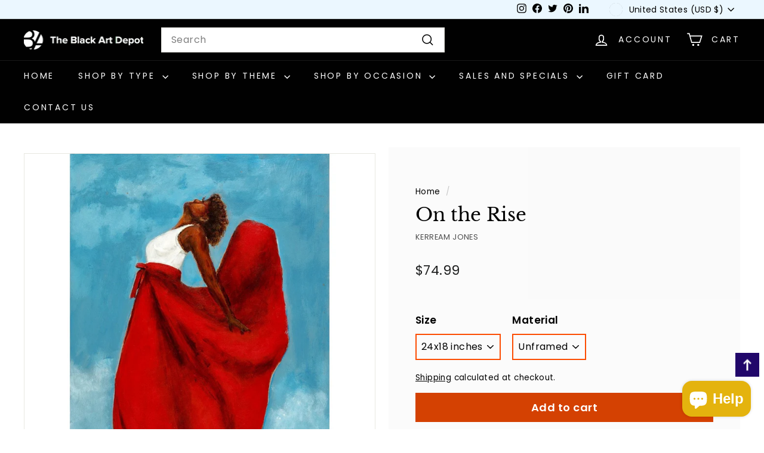

--- FILE ---
content_type: text/javascript; charset=utf-8
request_url: https://www.blackartdepot.com/products/on-the-rise-kerream-jones.js
body_size: 257
content:
{"id":5983368904869,"title":"On the Rise","handle":"on-the-rise-kerream-jones","description":"\u003cp\u003eAn inspiring work of art depicting an African American woman who is on the rise mentally, spiritually and physically. She has overcome and endured and is now beginning to reap the reward for her struggle.\u003c\/p\u003e\n\u003cp\u003eShe is depicted in a red and white outfit. The sky in the background symbolizes her ascent to greatness.\u003c\/p\u003e\n\u003cp\u003eGiclee printed on fine art paper. \u003c\/p\u003e","published_at":"2020-12-07T19:12:02-05:00","created_at":"2020-12-07T19:03:26-05:00","vendor":"Kerream Jones","type":"Art","tags":["black women","delta sigma theta","empowerment","father","giclee on paper","inspirational","limited edition","motivational","on the rise","paper","son","spo-enabled"],"price":7499,"price_min":7499,"price_max":7499,"available":true,"price_varies":false,"compare_at_price":null,"compare_at_price_min":0,"compare_at_price_max":0,"compare_at_price_varies":false,"variants":[{"id":37377474658469,"title":"24x18 inches \/ Unframed","option1":"24x18 inches","option2":"Unframed","option3":null,"sku":"jones-ontherise","requires_shipping":true,"taxable":true,"featured_image":{"id":22846603853989,"product_id":5983368904869,"position":1,"created_at":"2020-12-07T19:03:51-05:00","updated_at":"2024-11-02T00:02:03-04:00","alt":"On the Rise by Kerream Jones","width":1567,"height":1567,"src":"https:\/\/cdn.shopify.com\/s\/files\/1\/0217\/9998\/products\/sq_on-the-rise-kerream-jones.jpg?v=1730520123","variant_ids":[37377474658469]},"available":true,"name":"On the Rise - 24x18 inches \/ Unframed","public_title":"24x18 inches \/ Unframed","options":["24x18 inches","Unframed"],"price":7499,"weight":454,"compare_at_price":null,"inventory_quantity":2,"inventory_management":"shopify","inventory_policy":"continue","barcode":null,"featured_media":{"alt":"On the Rise by Kerream Jones","id":15021869400229,"position":1,"preview_image":{"aspect_ratio":1.0,"height":1567,"width":1567,"src":"https:\/\/cdn.shopify.com\/s\/files\/1\/0217\/9998\/products\/sq_on-the-rise-kerream-jones.jpg?v=1730520123"}},"requires_selling_plan":false,"selling_plan_allocations":[]}],"images":["\/\/cdn.shopify.com\/s\/files\/1\/0217\/9998\/products\/sq_on-the-rise-kerream-jones.jpg?v=1730520123"],"featured_image":"\/\/cdn.shopify.com\/s\/files\/1\/0217\/9998\/products\/sq_on-the-rise-kerream-jones.jpg?v=1730520123","options":[{"name":"Size","position":1,"values":["24x18 inches"]},{"name":"Material","position":2,"values":["Unframed"]}],"url":"\/products\/on-the-rise-kerream-jones","media":[{"alt":"On the Rise by Kerream Jones","id":15021869400229,"position":1,"preview_image":{"aspect_ratio":1.0,"height":1567,"width":1567,"src":"https:\/\/cdn.shopify.com\/s\/files\/1\/0217\/9998\/products\/sq_on-the-rise-kerream-jones.jpg?v=1730520123"},"aspect_ratio":1.0,"height":1567,"media_type":"image","src":"https:\/\/cdn.shopify.com\/s\/files\/1\/0217\/9998\/products\/sq_on-the-rise-kerream-jones.jpg?v=1730520123","width":1567}],"requires_selling_plan":false,"selling_plan_groups":[]}